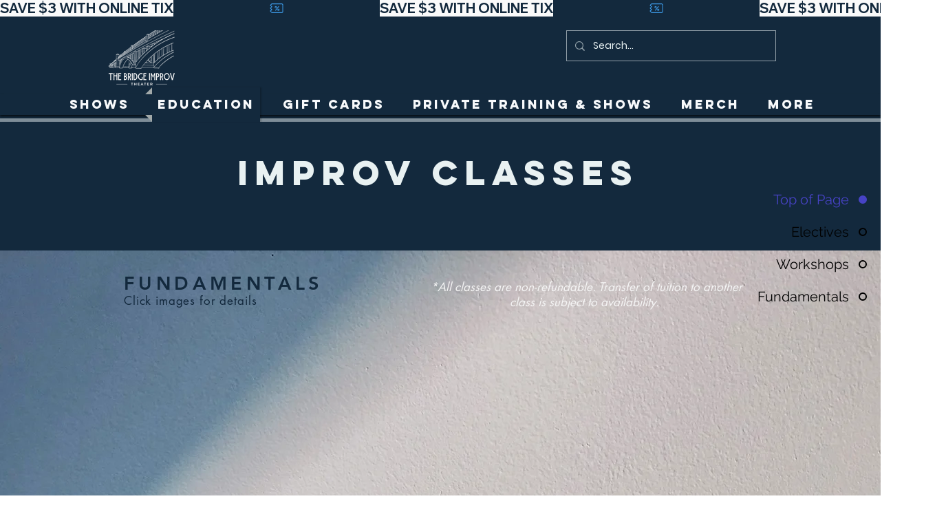

--- FILE ---
content_type: application/x-javascript
request_url: https://static.parastorage.com/services/third-party/lodash/2.4.1/dist/lodash.min.js
body_size: 9186
content:
/**
 * @license
 * Lo-Dash 2.4.1 (Custom Build) lodash.com/license | Underscore.js 1.5.2 underscorejs.org/LICENSE
 * Build: `lodash modern -o ./dist/lodash.js`
 */
;(function(){function n(n,t,e){e=(e||0)-1;for(var r=n?n.length:0;++e<r;)if(n[e]===t)return e;return-1}function t(t,e){var r=typeof e;if(t=t.l,"boolean"==r||null==e)return t[e]?0:-1;"number"!=r&&"string"!=r&&(r="object");var u="number"==r?e:m+e;return t=(t=t[r])&&t[u],"object"==r?t&&-1<n(t,e)?0:-1:t?0:-1}function e(n){var t=this.l,e=typeof n;if("boolean"==e||null==n)t[n]=true;else{"number"!=e&&"string"!=e&&(e="object");var r="number"==e?n:m+n,t=t[e]||(t[e]={});"object"==e?(t[r]||(t[r]=[])).push(n):t[r]=true
}}function r(n){return n.charCodeAt(0)}function u(n,t){for(var e=n.m,r=t.m,u=-1,o=e.length;++u<o;){var i=e[u],a=r[u];if(i!==a){if(i>a||typeof i=="undefined")return 1;if(i<a||typeof a=="undefined")return-1}}return n.n-t.n}function o(n){var t=-1,r=n.length,u=n[0],o=n[r/2|0],i=n[r-1];if(u&&typeof u=="object"&&o&&typeof o=="object"&&i&&typeof i=="object")return false;for(u=f(),u["false"]=u["null"]=u["true"]=u.undefined=false,o=f(),o.k=n,o.l=u,o.push=e;++t<r;)o.push(n[t]);return o}function i(n){return"\\"+U[n]
}function a(){return h.pop()||[]}function f(){return g.pop()||{k:null,l:null,m:null,"false":false,n:0,"null":false,number:null,object:null,push:null,string:null,"true":false,undefined:false,o:null}}function l(n){n.length=0,h.length<_&&h.push(n)}function c(n){var t=n.l;t&&c(t),n.k=n.l=n.m=n.object=n.number=n.string=n.o=null,g.length<_&&g.push(n)}function p(n,t,e){t||(t=0),typeof e=="undefined"&&(e=n?n.length:0);var r=-1;e=e-t||0;for(var u=Array(0>e?0:e);++r<e;)u[r]=n[t+r];return u}function s(e){function h(n,t,e){if(!n||!V[typeof n])return n;
t=t&&typeof e=="undefined"?t:tt(t,e,3);for(var r=-1,u=V[typeof n]&&Fe(n),o=u?u.length:0;++r<o&&(e=u[r],false!==t(n[e],e,n)););return n}function g(n,t,e){var r;if(!n||!V[typeof n])return n;t=t&&typeof e=="undefined"?t:tt(t,e,3);for(r in n)if(false===t(n[r],r,n))break;return n}function _(n,t,e){var r,u=n,o=u;if(!u)return o;for(var i=arguments,a=0,f=typeof e=="number"?2:i.length;++a<f;)if((u=i[a])&&V[typeof u])for(var l=-1,c=V[typeof u]&&Fe(u),p=c?c.length:0;++l<p;)r=c[l],"undefined"==typeof o[r]&&(o[r]=u[r]);
return o}function U(n,t,e){var r,u=n,o=u;if(!u)return o;var i=arguments,a=0,f=typeof e=="number"?2:i.length;if(3<f&&"function"==typeof i[f-2])var l=tt(i[--f-1],i[f--],2);else 2<f&&"function"==typeof i[f-1]&&(l=i[--f]);for(;++a<f;)if((u=i[a])&&V[typeof u])for(var c=-1,p=V[typeof u]&&Fe(u),s=p?p.length:0;++c<s;)r=p[c],o[r]=l?l(o[r],u[r]):u[r];return o}function H(n){var t,e=[];if(!n||!V[typeof n])return e;for(t in n)me.call(n,t)&&e.push(t);return e}function J(n){return n&&typeof n=="object"&&!Te(n)&&me.call(n,"__wrapped__")?n:new Q(n)
}function Q(n,t){this.__chain__=!!t,this.__wrapped__=n}function X(n){function t(){if(r){var n=p(r);be.apply(n,arguments)}if(this instanceof t){var o=nt(e.prototype),n=e.apply(o,n||arguments);return wt(n)?n:o}return e.apply(u,n||arguments)}var e=n[0],r=n[2],u=n[4];return $e(t,n),t}function Z(n,t,e,r,u){if(e){var o=e(n);if(typeof o!="undefined")return o}if(!wt(n))return n;var i=ce.call(n);if(!K[i])return n;var f=Ae[i];switch(i){case T:case F:return new f(+n);case W:case P:return new f(n);case z:return o=f(n.source,C.exec(n)),o.lastIndex=n.lastIndex,o
}if(i=Te(n),t){var c=!r;r||(r=a()),u||(u=a());for(var s=r.length;s--;)if(r[s]==n)return u[s];o=i?f(n.length):{}}else o=i?p(n):U({},n);return i&&(me.call(n,"index")&&(o.index=n.index),me.call(n,"input")&&(o.input=n.input)),t?(r.push(n),u.push(o),(i?St:h)(n,function(n,i){o[i]=Z(n,t,e,r,u)}),c&&(l(r),l(u)),o):o}function nt(n){return wt(n)?ke(n):{}}function tt(n,t,e){if(typeof n!="function")return Ut;if(typeof t=="undefined"||!("prototype"in n))return n;var r=n.__bindData__;if(typeof r=="undefined"&&(De.funcNames&&(r=!n.name),r=r||!De.funcDecomp,!r)){var u=ge.call(n);
De.funcNames||(r=!O.test(u)),r||(r=E.test(u),$e(n,r))}if(false===r||true!==r&&1&r[1])return n;switch(e){case 1:return function(e){return n.call(t,e)};case 2:return function(e,r){return n.call(t,e,r)};case 3:return function(e,r,u){return n.call(t,e,r,u)};case 4:return function(e,r,u,o){return n.call(t,e,r,u,o)}}return Mt(n,t)}function et(n){function t(){var n=f?i:this;if(u){var h=p(u);be.apply(h,arguments)}return(o||c)&&(h||(h=p(arguments)),o&&be.apply(h,o),c&&h.length<a)?(r|=16,et([e,s?r:-4&r,h,null,i,a])):(h||(h=arguments),l&&(e=n[v]),this instanceof t?(n=nt(e.prototype),h=e.apply(n,h),wt(h)?h:n):e.apply(n,h))
}var e=n[0],r=n[1],u=n[2],o=n[3],i=n[4],a=n[5],f=1&r,l=2&r,c=4&r,s=8&r,v=e;return $e(t,n),t}function rt(e,r){var u=-1,i=st(),a=e?e.length:0,f=a>=b&&i===n,l=[];if(f){var p=o(r);p?(i=t,r=p):f=false}for(;++u<a;)p=e[u],0>i(r,p)&&l.push(p);return f&&c(r),l}function ut(n,t,e,r){r=(r||0)-1;for(var u=n?n.length:0,o=[];++r<u;){var i=n[r];if(i&&typeof i=="object"&&typeof i.length=="number"&&(Te(i)||yt(i))){t||(i=ut(i,t,e));var a=-1,f=i.length,l=o.length;for(o.length+=f;++a<f;)o[l++]=i[a]}else e||o.push(i)}return o
}function ot(n,t,e,r,u,o){if(e){var i=e(n,t);if(typeof i!="undefined")return!!i}if(n===t)return 0!==n||1/n==1/t;if(n===n&&!(n&&V[typeof n]||t&&V[typeof t]))return false;if(null==n||null==t)return n===t;var f=ce.call(n),c=ce.call(t);if(f==D&&(f=q),c==D&&(c=q),f!=c)return false;switch(f){case T:case F:return+n==+t;case W:return n!=+n?t!=+t:0==n?1/n==1/t:n==+t;case z:case P:return n==oe(t)}if(c=f==$,!c){var p=me.call(n,"__wrapped__"),s=me.call(t,"__wrapped__");if(p||s)return ot(p?n.__wrapped__:n,s?t.__wrapped__:t,e,r,u,o);
if(f!=q)return false;if(f=n.constructor,p=t.constructor,f!=p&&!(dt(f)&&f instanceof f&&dt(p)&&p instanceof p)&&"constructor"in n&&"constructor"in t)return false}for(f=!u,u||(u=a()),o||(o=a()),p=u.length;p--;)if(u[p]==n)return o[p]==t;var v=0,i=true;if(u.push(n),o.push(t),c){if(p=n.length,v=t.length,(i=v==p)||r)for(;v--;)if(c=p,s=t[v],r)for(;c--&&!(i=ot(n[c],s,e,r,u,o)););else if(!(i=ot(n[v],s,e,r,u,o)))break}else g(t,function(t,a,f){return me.call(f,a)?(v++,i=me.call(n,a)&&ot(n[a],t,e,r,u,o)):void 0}),i&&!r&&g(n,function(n,t,e){return me.call(e,t)?i=-1<--v:void 0
});return u.pop(),o.pop(),f&&(l(u),l(o)),i}function it(n,t,e,r,u){(Te(t)?St:h)(t,function(t,o){var i,a,f=t,l=n[o];if(t&&((a=Te(t))||Pe(t))){for(f=r.length;f--;)if(i=r[f]==t){l=u[f];break}if(!i){var c;e&&(f=e(l,t),c=typeof f!="undefined")&&(l=f),c||(l=a?Te(l)?l:[]:Pe(l)?l:{}),r.push(t),u.push(l),c||it(l,t,e,r,u)}}else e&&(f=e(l,t),typeof f=="undefined"&&(f=t)),typeof f!="undefined"&&(l=f);n[o]=l})}function at(n,t){return n+he(Re()*(t-n+1))}function ft(e,r,u){var i=-1,f=st(),p=e?e.length:0,s=[],v=!r&&p>=b&&f===n,h=u||v?a():s;
for(v&&(h=o(h),f=t);++i<p;){var g=e[i],y=u?u(g,i,e):g;(r?!i||h[h.length-1]!==y:0>f(h,y))&&((u||v)&&h.push(y),s.push(g))}return v?(l(h.k),c(h)):u&&l(h),s}function lt(n){return function(t,e,r){var u={};e=J.createCallback(e,r,3),r=-1;var o=t?t.length:0;if(typeof o=="number")for(;++r<o;){var i=t[r];n(u,i,e(i,r,t),t)}else h(t,function(t,r,o){n(u,t,e(t,r,o),o)});return u}}function ct(n,t,e,r,u,o){var i=1&t,a=4&t,f=16&t,l=32&t;if(!(2&t||dt(n)))throw new ie;f&&!e.length&&(t&=-17,f=e=false),l&&!r.length&&(t&=-33,l=r=false);
var c=n&&n.__bindData__;return c&&true!==c?(c=p(c),c[2]&&(c[2]=p(c[2])),c[3]&&(c[3]=p(c[3])),!i||1&c[1]||(c[4]=u),!i&&1&c[1]&&(t|=8),!a||4&c[1]||(c[5]=o),f&&be.apply(c[2]||(c[2]=[]),e),l&&we.apply(c[3]||(c[3]=[]),r),c[1]|=t,ct.apply(null,c)):(1==t||17===t?X:et)([n,t,e,r,u,o])}function pt(n){return Be[n]}function st(){var t=(t=J.indexOf)===Wt?n:t;return t}function vt(n){return typeof n=="function"&&pe.test(n)}function ht(n){var t,e;return n&&ce.call(n)==q&&(t=n.constructor,!dt(t)||t instanceof t)?(g(n,function(n,t){e=t
}),typeof e=="undefined"||me.call(n,e)):false}function gt(n){return We[n]}function yt(n){return n&&typeof n=="object"&&typeof n.length=="number"&&ce.call(n)==D||false}function mt(n,t,e){var r=Fe(n),u=r.length;for(t=tt(t,e,3);u--&&(e=r[u],false!==t(n[e],e,n)););return n}function bt(n){var t=[];return g(n,function(n,e){dt(n)&&t.push(e)}),t.sort()}function _t(n){for(var t=-1,e=Fe(n),r=e.length,u={};++t<r;){var o=e[t];u[n[o]]=o}return u}function dt(n){return typeof n=="function"}function wt(n){return!(!n||!V[typeof n])
}function jt(n){return typeof n=="number"||n&&typeof n=="object"&&ce.call(n)==W||false}function kt(n){return typeof n=="string"||n&&typeof n=="object"&&ce.call(n)==P||false}function xt(n){for(var t=-1,e=Fe(n),r=e.length,u=Xt(r);++t<r;)u[t]=n[e[t]];return u}function Ct(n,t,e){var r=-1,u=st(),o=n?n.length:0,i=false;return e=(0>e?Ie(0,o+e):e)||0,Te(n)?i=-1<u(n,t,e):typeof o=="number"?i=-1<(kt(n)?n.indexOf(t,e):u(n,t,e)):h(n,function(n){return++r<e?void 0:!(i=n===t)}),i}function Ot(n,t,e){var r=true;t=J.createCallback(t,e,3),e=-1;
var u=n?n.length:0;if(typeof u=="number")for(;++e<u&&(r=!!t(n[e],e,n)););else h(n,function(n,e,u){return r=!!t(n,e,u)});return r}function Nt(n,t,e){var r=[];t=J.createCallback(t,e,3),e=-1;var u=n?n.length:0;if(typeof u=="number")for(;++e<u;){var o=n[e];t(o,e,n)&&r.push(o)}else h(n,function(n,e,u){t(n,e,u)&&r.push(n)});return r}function It(n,t,e){t=J.createCallback(t,e,3),e=-1;var r=n?n.length:0;if(typeof r!="number"){var u;return h(n,function(n,e,r){return t(n,e,r)?(u=n,false):void 0}),u}for(;++e<r;){var o=n[e];
if(t(o,e,n))return o}}function St(n,t,e){var r=-1,u=n?n.length:0;if(t=t&&typeof e=="undefined"?t:tt(t,e,3),typeof u=="number")for(;++r<u&&false!==t(n[r],r,n););else h(n,t);return n}function Et(n,t,e){var r=n?n.length:0;if(t=t&&typeof e=="undefined"?t:tt(t,e,3),typeof r=="number")for(;r--&&false!==t(n[r],r,n););else{var u=Fe(n),r=u.length;h(n,function(n,e,o){return e=u?u[--r]:--r,t(o[e],e,o)})}return n}function Rt(n,t,e){var r=-1,u=n?n.length:0;if(t=J.createCallback(t,e,3),typeof u=="number")for(var o=Xt(u);++r<u;)o[r]=t(n[r],r,n);
else o=[],h(n,function(n,e,u){o[++r]=t(n,e,u)});return o}function At(n,t,e){var u=-1/0,o=u;if(typeof t!="function"&&e&&e[t]===n&&(t=null),null==t&&Te(n)){e=-1;for(var i=n.length;++e<i;){var a=n[e];a>o&&(o=a)}}else t=null==t&&kt(n)?r:J.createCallback(t,e,3),St(n,function(n,e,r){e=t(n,e,r),e>u&&(u=e,o=n)});return o}function Dt(n,t,e,r){if(!n)return e;var u=3>arguments.length;t=J.createCallback(t,r,4);var o=-1,i=n.length;if(typeof i=="number")for(u&&(e=n[++o]);++o<i;)e=t(e,n[o],o,n);else h(n,function(n,r,o){e=u?(u=false,n):t(e,n,r,o)
});return e}function $t(n,t,e,r){var u=3>arguments.length;return t=J.createCallback(t,r,4),Et(n,function(n,r,o){e=u?(u=false,n):t(e,n,r,o)}),e}function Tt(n){var t=-1,e=n?n.length:0,r=Xt(typeof e=="number"?e:0);return St(n,function(n){var e=at(0,++t);r[t]=r[e],r[e]=n}),r}function Ft(n,t,e){var r;t=J.createCallback(t,e,3),e=-1;var u=n?n.length:0;if(typeof u=="number")for(;++e<u&&!(r=t(n[e],e,n)););else h(n,function(n,e,u){return!(r=t(n,e,u))});return!!r}function Bt(n,t,e){var r=0,u=n?n.length:0;if(typeof t!="number"&&null!=t){var o=-1;
for(t=J.createCallback(t,e,3);++o<u&&t(n[o],o,n);)r++}else if(r=t,null==r||e)return n?n[0]:v;return p(n,0,Se(Ie(0,r),u))}function Wt(t,e,r){if(typeof r=="number"){var u=t?t.length:0;r=0>r?Ie(0,u+r):r||0}else if(r)return r=zt(t,e),t[r]===e?r:-1;return n(t,e,r)}function qt(n,t,e){if(typeof t!="number"&&null!=t){var r=0,u=-1,o=n?n.length:0;for(t=J.createCallback(t,e,3);++u<o&&t(n[u],u,n);)r++}else r=null==t||e?1:Ie(0,t);return p(n,r)}function zt(n,t,e,r){var u=0,o=n?n.length:u;for(e=e?J.createCallback(e,r,1):Ut,t=e(t);u<o;)r=u+o>>>1,e(n[r])<t?u=r+1:o=r;
return u}function Pt(n,t,e,r){return typeof t!="boolean"&&null!=t&&(r=e,e=typeof t!="function"&&r&&r[t]===n?null:t,t=false),null!=e&&(e=J.createCallback(e,r,3)),ft(n,t,e)}function Kt(){for(var n=1<arguments.length?arguments:arguments[0],t=-1,e=n?At(Ve(n,"length")):0,r=Xt(0>e?0:e);++t<e;)r[t]=Ve(n,t);return r}function Lt(n,t){var e=-1,r=n?n.length:0,u={};for(t||!r||Te(n[0])||(t=[]);++e<r;){var o=n[e];t?u[o]=t[e]:o&&(u[o[0]]=o[1])}return u}function Mt(n,t){return 2<arguments.length?ct(n,17,p(arguments,2),null,t):ct(n,1,null,null,t)
}function Vt(n,t,e){function r(){c&&ve(c),i=c=p=v,(g||h!==t)&&(s=Ue(),a=n.apply(l,o),c||i||(o=l=null))}function u(){var e=t-(Ue()-f);0<e?c=_e(u,e):(i&&ve(i),e=p,i=c=p=v,e&&(s=Ue(),a=n.apply(l,o),c||i||(o=l=null)))}var o,i,a,f,l,c,p,s=0,h=false,g=true;if(!dt(n))throw new ie;if(t=Ie(0,t)||0,true===e)var y=true,g=false;else wt(e)&&(y=e.leading,h="maxWait"in e&&(Ie(t,e.maxWait)||0),g="trailing"in e?e.trailing:g);return function(){if(o=arguments,f=Ue(),l=this,p=g&&(c||!y),false===h)var e=y&&!c;else{i||y||(s=f);var v=h-(f-s),m=0>=v;
m?(i&&(i=ve(i)),s=f,a=n.apply(l,o)):i||(i=_e(r,v))}return m&&c?c=ve(c):c||t===h||(c=_e(u,t)),e&&(m=true,a=n.apply(l,o)),!m||c||i||(o=l=null),a}}function Ut(n){return n}function Gt(n,t,e){var r=true,u=t&&bt(t);t&&(e||u.length)||(null==e&&(e=t),o=Q,t=n,n=J,u=bt(t)),false===e?r=false:wt(e)&&"chain"in e&&(r=e.chain);var o=n,i=dt(o);St(u,function(e){var u=n[e]=t[e];i&&(o.prototype[e]=function(){var t=this.__chain__,e=this.__wrapped__,i=[e];if(be.apply(i,arguments),i=u.apply(n,i),r||t){if(e===i&&wt(i))return this;
i=new o(i),i.__chain__=t}return i})})}function Ht(){}function Jt(n){return function(t){return t[n]}}function Qt(){return this.__wrapped__}e=e?Y.defaults(G.Object(),e,Y.pick(G,A)):G;var Xt=e.Array,Yt=e.Boolean,Zt=e.Date,ne=e.Function,te=e.Math,ee=e.Number,re=e.Object,ue=e.RegExp,oe=e.String,ie=e.TypeError,ae=[],fe=re.prototype,le=e._,ce=fe.toString,pe=ue("^"+oe(ce).replace(/[.*+?^${}()|[\]\\]/g,"\\$&").replace(/toString| for [^\]]+/g,".*?")+"$"),se=te.ceil,ve=e.clearTimeout,he=te.floor,ge=ne.prototype.toString,ye=vt(ye=re.getPrototypeOf)&&ye,me=fe.hasOwnProperty,be=ae.push,_e=e.setTimeout,de=ae.splice,we=ae.unshift,je=function(){try{var n={},t=vt(t=re.defineProperty)&&t,e=t(n,n,n)&&t
}catch(r){}return e}(),ke=vt(ke=re.create)&&ke,xe=vt(xe=Xt.isArray)&&xe,Ce=e.isFinite,Oe=e.isNaN,Ne=vt(Ne=re.keys)&&Ne,Ie=te.max,Se=te.min,Ee=e.parseInt,Re=te.random,Ae={};Ae[$]=Xt,Ae[T]=Yt,Ae[F]=Zt,Ae[B]=ne,Ae[q]=re,Ae[W]=ee,Ae[z]=ue,Ae[P]=oe,Q.prototype=J.prototype;var De=J.support={};De.funcDecomp=!vt(e.a)&&E.test(s),De.funcNames=typeof ne.name=="string",J.templateSettings={escape:/<%-([\s\S]+?)%>/g,evaluate:/<%([\s\S]+?)%>/g,interpolate:N,variable:"",imports:{_:J}},ke||(nt=function(){function n(){}return function(t){if(wt(t)){n.prototype=t;
var r=new n;n.prototype=null}return r||e.Object()}}());var $e=je?function(n,t){M.value=t,je(n,"__bindData__",M)}:Ht,Te=xe||function(n){return n&&typeof n=="object"&&typeof n.length=="number"&&ce.call(n)==$||false},Fe=Ne?function(n){return wt(n)?Ne(n):[]}:H,Be={"&":"&amp;","<":"&lt;",">":"&gt;",'"':"&quot;","'":"&#39;"},We=_t(Be),qe=ue("("+Fe(We).join("|")+")","g"),ze=ue("["+Fe(Be).join("")+"]","g"),Pe=ye?function(n){if(!n||ce.call(n)!=q)return false;var t=n.valueOf,e=vt(t)&&(e=ye(t))&&ye(e);return e?n==e||ye(n)==e:ht(n)
}:ht,Ke=lt(function(n,t,e){me.call(n,e)?n[e]++:n[e]=1}),Le=lt(function(n,t,e){(me.call(n,e)?n[e]:n[e]=[]).push(t)}),Me=lt(function(n,t,e){n[e]=t}),Ve=Rt,Ue=vt(Ue=Zt.now)&&Ue||function(){return(new Zt).getTime()},Ge=8==Ee(d+"08")?Ee:function(n,t){return Ee(kt(n)?n.replace(I,""):n,t||0)};return J.after=function(n,t){if(!dt(t))throw new ie;return function(){return 1>--n?t.apply(this,arguments):void 0}},J.assign=U,J.at=function(n){for(var t=arguments,e=-1,r=ut(t,true,false,1),t=t[2]&&t[2][t[1]]===n?1:r.length,u=Xt(t);++e<t;)u[e]=n[r[e]];
return u},J.bind=Mt,J.bindAll=function(n){for(var t=1<arguments.length?ut(arguments,true,false,1):bt(n),e=-1,r=t.length;++e<r;){var u=t[e];n[u]=ct(n[u],1,null,null,n)}return n},J.bindKey=function(n,t){return 2<arguments.length?ct(t,19,p(arguments,2),null,n):ct(t,3,null,null,n)},J.chain=function(n){return n=new Q(n),n.__chain__=true,n},J.compact=function(n){for(var t=-1,e=n?n.length:0,r=[];++t<e;){var u=n[t];u&&r.push(u)}return r},J.compose=function(){for(var n=arguments,t=n.length;t--;)if(!dt(n[t]))throw new ie;
return function(){for(var t=arguments,e=n.length;e--;)t=[n[e].apply(this,t)];return t[0]}},J.constant=function(n){return function(){return n}},J.countBy=Ke,J.create=function(n,t){var e=nt(n);return t?U(e,t):e},J.createCallback=function(n,t,e){var r=typeof n;if(null==n||"function"==r)return tt(n,t,e);if("object"!=r)return Jt(n);var u=Fe(n),o=u[0],i=n[o];return 1!=u.length||i!==i||wt(i)?function(t){for(var e=u.length,r=false;e--&&(r=ot(t[u[e]],n[u[e]],null,true)););return r}:function(n){return n=n[o],i===n&&(0!==i||1/i==1/n)
}},J.curry=function(n,t){return t=typeof t=="number"?t:+t||n.length,ct(n,4,null,null,null,t)},J.debounce=Vt,J.defaults=_,J.defer=function(n){if(!dt(n))throw new ie;var t=p(arguments,1);return _e(function(){n.apply(v,t)},1)},J.delay=function(n,t){if(!dt(n))throw new ie;var e=p(arguments,2);return _e(function(){n.apply(v,e)},t)},J.difference=function(n){return rt(n,ut(arguments,true,true,1))},J.filter=Nt,J.flatten=function(n,t,e,r){return typeof t!="boolean"&&null!=t&&(r=e,e=typeof t!="function"&&r&&r[t]===n?null:t,t=false),null!=e&&(n=Rt(n,e,r)),ut(n,t)
},J.forEach=St,J.forEachRight=Et,J.forIn=g,J.forInRight=function(n,t,e){var r=[];g(n,function(n,t){r.push(t,n)});var u=r.length;for(t=tt(t,e,3);u--&&false!==t(r[u--],r[u],n););return n},J.forOwn=h,J.forOwnRight=mt,J.functions=bt,J.groupBy=Le,J.indexBy=Me,J.initial=function(n,t,e){var r=0,u=n?n.length:0;if(typeof t!="number"&&null!=t){var o=u;for(t=J.createCallback(t,e,3);o--&&t(n[o],o,n);)r++}else r=null==t||e?1:t||r;return p(n,0,Se(Ie(0,u-r),u))},J.intersection=function(){for(var e=[],r=-1,u=arguments.length,i=a(),f=st(),p=f===n,s=a();++r<u;){var v=arguments[r];
(Te(v)||yt(v))&&(e.push(v),i.push(p&&v.length>=b&&o(r?e[r]:s)))}var p=e[0],h=-1,g=p?p.length:0,y=[];n:for(;++h<g;){var m=i[0],v=p[h];if(0>(m?t(m,v):f(s,v))){for(r=u,(m||s).push(v);--r;)if(m=i[r],0>(m?t(m,v):f(e[r],v)))continue n;y.push(v)}}for(;u--;)(m=i[u])&&c(m);return l(i),l(s),y},J.invert=_t,J.invoke=function(n,t){var e=p(arguments,2),r=-1,u=typeof t=="function",o=n?n.length:0,i=Xt(typeof o=="number"?o:0);return St(n,function(n){i[++r]=(u?t:n[t]).apply(n,e)}),i},J.keys=Fe,J.map=Rt,J.mapValues=function(n,t,e){var r={};
return t=J.createCallback(t,e,3),h(n,function(n,e,u){r[e]=t(n,e,u)}),r},J.max=At,J.memoize=function(n,t){function e(){var r=e.cache,u=t?t.apply(this,arguments):m+arguments[0];return me.call(r,u)?r[u]:r[u]=n.apply(this,arguments)}if(!dt(n))throw new ie;return e.cache={},e},J.merge=function(n){var t=arguments,e=2;if(!wt(n))return n;if("number"!=typeof t[2]&&(e=t.length),3<e&&"function"==typeof t[e-2])var r=tt(t[--e-1],t[e--],2);else 2<e&&"function"==typeof t[e-1]&&(r=t[--e]);for(var t=p(arguments,1,e),u=-1,o=a(),i=a();++u<e;)it(n,t[u],r,o,i);
return l(o),l(i),n},J.min=function(n,t,e){var u=1/0,o=u;if(typeof t!="function"&&e&&e[t]===n&&(t=null),null==t&&Te(n)){e=-1;for(var i=n.length;++e<i;){var a=n[e];a<o&&(o=a)}}else t=null==t&&kt(n)?r:J.createCallback(t,e,3),St(n,function(n,e,r){e=t(n,e,r),e<u&&(u=e,o=n)});return o},J.omit=function(n,t,e){var r={};if(typeof t!="function"){var u=[];g(n,function(n,t){u.push(t)});for(var u=rt(u,ut(arguments,true,false,1)),o=-1,i=u.length;++o<i;){var a=u[o];r[a]=n[a]}}else t=J.createCallback(t,e,3),g(n,function(n,e,u){t(n,e,u)||(r[e]=n)
});return r},J.once=function(n){var t,e;if(!dt(n))throw new ie;return function(){return t?e:(t=true,e=n.apply(this,arguments),n=null,e)}},J.pairs=function(n){for(var t=-1,e=Fe(n),r=e.length,u=Xt(r);++t<r;){var o=e[t];u[t]=[o,n[o]]}return u},J.partial=function(n){return ct(n,16,p(arguments,1))},J.partialRight=function(n){return ct(n,32,null,p(arguments,1))},J.pick=function(n,t,e){var r={};if(typeof t!="function")for(var u=-1,o=ut(arguments,true,false,1),i=wt(n)?o.length:0;++u<i;){var a=o[u];a in n&&(r[a]=n[a])
}else t=J.createCallback(t,e,3),g(n,function(n,e,u){t(n,e,u)&&(r[e]=n)});return r},J.pluck=Ve,J.property=Jt,J.pull=function(n){for(var t=arguments,e=0,r=t.length,u=n?n.length:0;++e<r;)for(var o=-1,i=t[e];++o<u;)n[o]===i&&(de.call(n,o--,1),u--);return n},J.range=function(n,t,e){n=+n||0,e=typeof e=="number"?e:+e||1,null==t&&(t=n,n=0);var r=-1;t=Ie(0,se((t-n)/(e||1)));for(var u=Xt(t);++r<t;)u[r]=n,n+=e;return u},J.reject=function(n,t,e){return t=J.createCallback(t,e,3),Nt(n,function(n,e,r){return!t(n,e,r)
})},J.remove=function(n,t,e){var r=-1,u=n?n.length:0,o=[];for(t=J.createCallback(t,e,3);++r<u;)e=n[r],t(e,r,n)&&(o.push(e),de.call(n,r--,1),u--);return o},J.rest=qt,J.shuffle=Tt,J.sortBy=function(n,t,e){var r=-1,o=Te(t),i=n?n.length:0,p=Xt(typeof i=="number"?i:0);for(o||(t=J.createCallback(t,e,3)),St(n,function(n,e,u){var i=p[++r]=f();o?i.m=Rt(t,function(t){return n[t]}):(i.m=a())[0]=t(n,e,u),i.n=r,i.o=n}),i=p.length,p.sort(u);i--;)n=p[i],p[i]=n.o,o||l(n.m),c(n);return p},J.tap=function(n,t){return t(n),n
},J.throttle=function(n,t,e){var r=true,u=true;if(!dt(n))throw new ie;return false===e?r=false:wt(e)&&(r="leading"in e?e.leading:r,u="trailing"in e?e.trailing:u),L.leading=r,L.maxWait=t,L.trailing=u,Vt(n,t,L)},J.times=function(n,t,e){n=-1<(n=+n)?n:0;var r=-1,u=Xt(n);for(t=tt(t,e,1);++r<n;)u[r]=t(r);return u},J.toArray=function(n){return n&&typeof n.length=="number"?p(n):xt(n)},J.transform=function(n,t,e,r){var u=Te(n);if(null==e)if(u)e=[];else{var o=n&&n.constructor;e=nt(o&&o.prototype)}return t&&(t=J.createCallback(t,r,4),(u?St:h)(n,function(n,r,u){return t(e,n,r,u)
})),e},J.union=function(){return ft(ut(arguments,true,true))},J.uniq=Pt,J.values=xt,J.where=Nt,J.without=function(n){return rt(n,p(arguments,1))},J.wrap=function(n,t){return ct(t,16,[n])},J.xor=function(){for(var n=-1,t=arguments.length;++n<t;){var e=arguments[n];if(Te(e)||yt(e))var r=r?ft(rt(r,e).concat(rt(e,r))):e}return r||[]},J.zip=Kt,J.zipObject=Lt,J.collect=Rt,J.drop=qt,J.each=St,J.eachRight=Et,J.extend=U,J.methods=bt,J.object=Lt,J.select=Nt,J.tail=qt,J.unique=Pt,J.unzip=Kt,Gt(J),J.clone=function(n,t,e,r){return typeof t!="boolean"&&null!=t&&(r=e,e=t,t=false),Z(n,t,typeof e=="function"&&tt(e,r,1))
},J.cloneDeep=function(n,t,e){return Z(n,true,typeof t=="function"&&tt(t,e,1))},J.contains=Ct,J.escape=function(n){return null==n?"":oe(n).replace(ze,pt)},J.every=Ot,J.find=It,J.findIndex=function(n,t,e){var r=-1,u=n?n.length:0;for(t=J.createCallback(t,e,3);++r<u;)if(t(n[r],r,n))return r;return-1},J.findKey=function(n,t,e){var r;return t=J.createCallback(t,e,3),h(n,function(n,e,u){return t(n,e,u)?(r=e,false):void 0}),r},J.findLast=function(n,t,e){var r;return t=J.createCallback(t,e,3),Et(n,function(n,e,u){return t(n,e,u)?(r=n,false):void 0
}),r},J.findLastIndex=function(n,t,e){var r=n?n.length:0;for(t=J.createCallback(t,e,3);r--;)if(t(n[r],r,n))return r;return-1},J.findLastKey=function(n,t,e){var r;return t=J.createCallback(t,e,3),mt(n,function(n,e,u){return t(n,e,u)?(r=e,false):void 0}),r},J.has=function(n,t){return n?me.call(n,t):false},J.identity=Ut,J.indexOf=Wt,J.isArguments=yt,J.isArray=Te,J.isBoolean=function(n){return true===n||false===n||n&&typeof n=="object"&&ce.call(n)==T||false},J.isDate=function(n){return n&&typeof n=="object"&&ce.call(n)==F||false
},J.isElement=function(n){return n&&1===n.nodeType||false},J.isEmpty=function(n){var t=true;if(!n)return t;var e=ce.call(n),r=n.length;return e==$||e==P||e==D||e==q&&typeof r=="number"&&dt(n.splice)?!r:(h(n,function(){return t=false}),t)},J.isEqual=function(n,t,e,r){return ot(n,t,typeof e=="function"&&tt(e,r,2))},J.isFinite=function(n){return Ce(n)&&!Oe(parseFloat(n))},J.isFunction=dt,J.isNaN=function(n){return jt(n)&&n!=+n},J.isNull=function(n){return null===n},J.isNumber=jt,J.isObject=wt,J.isPlainObject=Pe,J.isRegExp=function(n){return n&&typeof n=="object"&&ce.call(n)==z||false
},J.isString=kt,J.isUndefined=function(n){return typeof n=="undefined"},J.lastIndexOf=function(n,t,e){var r=n?n.length:0;for(typeof e=="number"&&(r=(0>e?Ie(0,r+e):Se(e,r-1))+1);r--;)if(n[r]===t)return r;return-1},J.mixin=Gt,J.noConflict=function(){return e._=le,this},J.noop=Ht,J.now=Ue,J.parseInt=Ge,J.random=function(n,t,e){var r=null==n,u=null==t;return null==e&&(typeof n=="boolean"&&u?(e=n,n=1):u||typeof t!="boolean"||(e=t,u=true)),r&&u&&(t=1),n=+n||0,u?(t=n,n=0):t=+t||0,e||n%1||t%1?(e=Re(),Se(n+e*(t-n+parseFloat("1e-"+((e+"").length-1))),t)):at(n,t)
},J.reduce=Dt,J.reduceRight=$t,J.result=function(n,t){if(n){var e=n[t];return dt(e)?n[t]():e}},J.runInContext=s,J.size=function(n){var t=n?n.length:0;return typeof t=="number"?t:Fe(n).length},J.some=Ft,J.sortedIndex=zt,J.template=function(n,t,e){var r=J.templateSettings;n=oe(n||""),e=_({},e,r);var u,o=_({},e.imports,r.imports),r=Fe(o),o=xt(o),a=0,f=e.interpolate||S,l="__p+='",f=ue((e.escape||S).source+"|"+f.source+"|"+(f===N?x:S).source+"|"+(e.evaluate||S).source+"|$","g");n.replace(f,function(t,e,r,o,f,c){return r||(r=o),l+=n.slice(a,c).replace(R,i),e&&(l+="'+__e("+e+")+'"),f&&(u=true,l+="';"+f+";\n__p+='"),r&&(l+="'+((__t=("+r+"))==null?'':__t)+'"),a=c+t.length,t
}),l+="';",f=e=e.variable,f||(e="obj",l="with("+e+"){"+l+"}"),l=(u?l.replace(w,""):l).replace(j,"$1").replace(k,"$1;"),l="function("+e+"){"+(f?"":e+"||("+e+"={});")+"var __t,__p='',__e=_.escape"+(u?",__j=Array.prototype.join;function print(){__p+=__j.call(arguments,'')}":";")+l+"return __p}";try{var c=ne(r,"return "+l).apply(v,o)}catch(p){throw p.source=l,p}return t?c(t):(c.source=l,c)},J.unescape=function(n){return null==n?"":oe(n).replace(qe,gt)},J.uniqueId=function(n){var t=++y;return oe(null==n?"":n)+t
},J.all=Ot,J.any=Ft,J.detect=It,J.findWhere=It,J.foldl=Dt,J.foldr=$t,J.include=Ct,J.inject=Dt,Gt(function(){var n={};return h(J,function(t,e){J.prototype[e]||(n[e]=t)}),n}(),false),J.first=Bt,J.last=function(n,t,e){var r=0,u=n?n.length:0;if(typeof t!="number"&&null!=t){var o=u;for(t=J.createCallback(t,e,3);o--&&t(n[o],o,n);)r++}else if(r=t,null==r||e)return n?n[u-1]:v;return p(n,Ie(0,u-r))},J.sample=function(n,t,e){return n&&typeof n.length!="number"&&(n=xt(n)),null==t||e?n?n[at(0,n.length-1)]:v:(n=Tt(n),n.length=Se(Ie(0,t),n.length),n)
},J.take=Bt,J.head=Bt,h(J,function(n,t){var e="sample"!==t;J.prototype[t]||(J.prototype[t]=function(t,r){var u=this.__chain__,o=n(this.__wrapped__,t,r);return u||null!=t&&(!r||e&&typeof t=="function")?new Q(o,u):o})}),J.VERSION="2.4.1",J.prototype.chain=function(){return this.__chain__=true,this},J.prototype.toString=function(){return oe(this.__wrapped__)},J.prototype.value=Qt,J.prototype.valueOf=Qt,St(["join","pop","shift"],function(n){var t=ae[n];J.prototype[n]=function(){var n=this.__chain__,e=t.apply(this.__wrapped__,arguments);
return n?new Q(e,n):e}}),St(["push","reverse","sort","unshift"],function(n){var t=ae[n];J.prototype[n]=function(){return t.apply(this.__wrapped__,arguments),this}}),St(["concat","slice","splice"],function(n){var t=ae[n];J.prototype[n]=function(){return new Q(t.apply(this.__wrapped__,arguments),this.__chain__)}}),J}var v,h=[],g=[],y=0,m=+new Date+"",b=75,_=40,d=" \t\x0B\f\xa0\ufeff\n\r\u2028\u2029\u1680\u180e\u2000\u2001\u2002\u2003\u2004\u2005\u2006\u2007\u2008\u2009\u200a\u202f\u205f\u3000",w=/\b__p\+='';/g,j=/\b(__p\+=)''\+/g,k=/(__e\(.*?\)|\b__t\))\+'';/g,x=/\$\{([^\\}]*(?:\\.[^\\}]*)*)\}/g,C=/\w*$/,O=/^\s*function[ \n\r\t]+\w/,N=/<%=([\s\S]+?)%>/g,I=RegExp("^["+d+"]*0+(?=.$)"),S=/($^)/,E=/\bthis\b/,R=/['\n\r\t\u2028\u2029\\]/g,A="Array Boolean Date Function Math Number Object RegExp String _ attachEvent clearTimeout isFinite isNaN parseInt setTimeout".split(" "),D="[object Arguments]",$="[object Array]",T="[object Boolean]",F="[object Date]",B="[object Function]",W="[object Number]",q="[object Object]",z="[object RegExp]",P="[object String]",K={};
K[B]=false,K[D]=K[$]=K[T]=K[F]=K[W]=K[q]=K[z]=K[P]=true;var L={leading:false,maxWait:0,trailing:false},M={configurable:false,enumerable:false,value:null,writable:false},V={"boolean":false,"function":true,object:true,number:false,string:false,undefined:false},U={"\\":"\\","'":"'","\n":"n","\r":"r","\t":"t","\u2028":"u2028","\u2029":"u2029"},G=V[typeof window]&&window||this,H=V[typeof exports]&&exports&&!exports.nodeType&&exports,J=V[typeof module]&&module&&!module.nodeType&&module,Q=J&&J.exports===H&&H,X=V[typeof global]&&global;!X||X.global!==X&&X.window!==X||(G=X);
var Y=s();typeof define=="function"&&typeof define.amd=="object"&&define.amd?(G._=Y, define(function(){return Y})):H&&J?Q?(J.exports=Y)._=Y:H._=Y:G._=Y}).call(this);